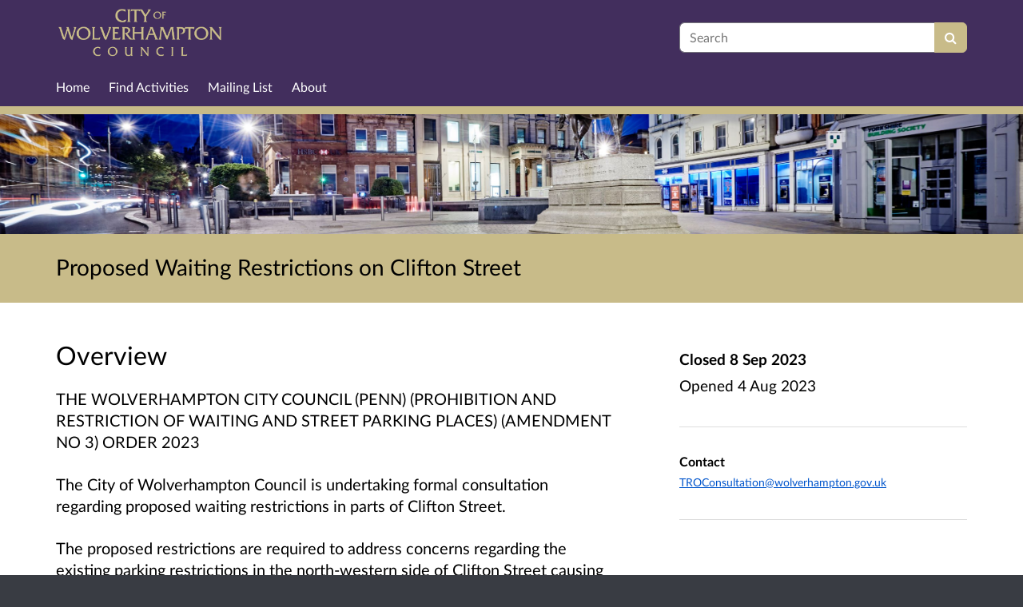

--- FILE ---
content_type: application/javascript
request_url: https://consultation.wolverhampton.gov.uk/static_frontend/js/cs-mapping/modes.js?version=8.8.0
body_size: 9945
content:
/*
  Map modes describe states the map can be in (e.g. view mode, edit mode)
  A Mode Handler is initialised with the map it will target.
    Note: Only one instance of a mode handler will be created, so any variables/layer set up in the initialisation will persist.
          e.g. if you create a layer during initialisation, and add items to it, then leave this mode, those items will persist on the map.
          If you want to start 'fresh' each time, add layers during enter and remove them durign leave.
  
  Handlers must provide the following interface:
  * enter() : the handler should do it's set up, adding controls, layer or interactions as needed
  * leave() : the handler should clear up after itself, removing anything it added
  * frameView(options): Frame any current data as appropriate for this view. Returns true if it did so, or false to have the map use default framing
  
  
  They may also provide:
  
* pre_leave_cleanup(callback) : This is called if the user attempts to change mode. It provides an opertunity for the current mode to warn the user that somethign is unsaved or simply handle that gracefully. If the mode should still be changed, then the callback function is called to continue processing the mode change
  
  Note that the mode manager and the view mode are included in the base mapping.js. Doing so means this file is optional.
*/

(function(){
  var mapping = citizenspace.mapping
  
  mapping.modes.selectable_features = (function(){
    mapping.LayerZIndex['selectable'] = 200;
    mapping.KeyOrder['selectable'] = 200;
    
    function SelectableFeaturesHandler(map_instance){
      let self = this;
      this.map_instance = map_instance;
      this.selectable_types = ['selectable'];
      
      var settings = this.map_instance.config.selectable_feature_settings;
      this.attribute_map = settings.attribute_map;
      
      this.feature_id_element = document.getElementById(settings.feature_id_input);
      this.layer_id_element = document.getElementById(settings.layer_id_input);
      
      this.initial_selection = (settings.initial_selection != undefined)?
        settings.initial_selection:
        {'layer_id': '', 'feature_id': ''};
      
      var all_selectable_layers = this.map_instance.getLayersOfTypes(this.selectable_types);
      this.layers = all_selectable_layers.filter(function(layer) {
        return self.attribute_map[layer.get('cs_id')] != undefined;
      });
      
      // Create selection interaction
      this.select_interaction = new mapping.interactions.CustomSelect({
        layerFilter: function(candidate) {
          return self.layers.indexOf(candidate) > -1;
        },
        hitTolerance: 0,
        readOnly: self.map_instance.readonly,
        deselectOnClickAway: false,
        featureSizeCheck: false
      });
      
      // Update on select or hover
      this.select_interaction.on('select', this.selectFeatureHandler.bind(this));
      this.select_interaction.on('hoverchange', this.hoverFeatureHandler.bind(this));
      
      // Create tooltip overlay
      this.tooltip_overlay = new mapping.overlays.TooltipOverlay({
        cs_map: this.map_instance,
        id: 'cs-selectable-feature-overlay',
        class: 'cs-map-tooltip-info',
        hideCloseButton: self.map_instance.readonly
      });
      this.tooltip_overlay.on('close', this.tooltipCloseHandler.bind(this));
      
    };
    
    SelectableFeaturesHandler.prototype.enter = function(){
      // Disable default tooltip selection of selectable layers
      if (this.map_instance.feature_tooltips) {
        let tooltip_interaction = this.map_instance.feature_tooltips;
        this.selectable_types.forEach(function(type) {
          tooltip_interaction.excluded_layer_types.push(type);
        });
      }
      
      this.map_instance.map.addInteraction(this.select_interaction);
      this.map_instance.map.addOverlay(this.tooltip_overlay);
      
      this.map_instance.state_manager = new mapping.statemanagers.SelectableFeaturesStateManager(this.select_interaction, this.map_instance);
      if (!this.map_instance.readonly && mapping.messaging.selectable_features_messaging){
        this.messages = new mapping.messaging.selectable_features_messaging(this.map_instance, this.selectable_types);
      }
      this.map_instance.state_manager.initialState();
      this._initialLoadFromUserData();
    };
    
    SelectableFeaturesHandler.prototype.leave = function(){
      this.hovered = null;
      if (this.pointer_move_event_key != undefined) {
        ol.Observable.unByKey(this.pointer_move_event_key)
      }
      
      this.map_instance.map.removeInteraction(this.select_interaction);
      this.map_instance.map.removeOverlay(this.tooltip_overlay);
      this.map_instance.state_manager.destroy();
      this.map_instance.state_manager = null;
      if (this.messages){
        this.messages.destroy();
        this.messages = null;
      }
      
      this.select_interaction.getFeatures().forEach(function(feature){
        feature.setStyle(null);
      });
      this.select_interaction.getFeatures().clear();
      
      // Reenable default tooltip selection of selectable layers
      if (this.map_instance.feature_tooltips) {
        let tooltip_interaction = this.map_instance.feature_tooltips;
        let self = this;
        tooltip_interaction.excluded_layer_types = tooltip_interaction.excluded_layer_types.filter(function(value) {
          return self.selectable_types.indexOf(value) == -1;
        });
      }
      
    };
    
    SelectableFeaturesHandler.prototype.getLayerFromID = function(layer_id) {
      var layer = undefined;
      for (const i in this.layers) {
        if (this.layers[i].get('cs_id') == layer_id){
          layer = this.layers[i];
          break;
        }
      }
      return layer;
    } 
    
    SelectableFeaturesHandler.prototype.getFeatureFromCSID = function(layer, feature_id) {
      var feature = layer.getSource().forEachFeature(function(feature) {
        if (feature.get('citizenspace_feature_uid') == feature_id) {
          return feature;
        }
      });
      
      return feature;
    }
    
    SelectableFeaturesHandler.prototype.hoverFeatureHandler = function(event){
      // Unhover, and the unhovered item is not selected
      if (event.unhovered && !this.select_interaction.areSameItems(event.unhovered, event.selected)){
        event.unhovered[0].setStyle(null);
      }
      
      if (event.hovered && !this.select_interaction.areSameItems(event.hovered, event.selected)){
        event.hovered[0].setStyle(event.hovered[1].get("hover_style"));
      }
    }
    
    SelectableFeaturesHandler.prototype._updateInputs = function(selected){
      if (this.feature_id_element && this.layer_id_element) {
        this.feature_id_element.value = "";
        this.layer_id_element.value = "";
      }
      
      if (selected){
        var feature = selected[0];
        var layer = selected[1];
        
        if (!this.map_instance.readonly && this.layer_id_element && this.feature_id_element) {
          this.layer_id_element.value = layer.get('cs_id');
          this.feature_id_element.value = feature.get('citizenspace_feature_uid');
        }
      }
    }
    SelectableFeaturesHandler.prototype._updateStylesAndOverlay = function(deselected, selected){
      if (deselected) {
        this.tooltip_overlay.close(false);
        
        var currently_hovered = this.select_interaction.getHoveredItem();
        if (currently_hovered && this.select_interaction.areSameItems(currently_hovered, deselected)){
          currently_hovered[0].setStyle(currently_hovered[1].get("hover_style"));
        }
        else {
          deselected[0].setStyle(null);
        }
      }
      
      if (selected) {
        // we are converting a hover to a full select, don't clear the styles
        this.hovered = null;
        
        var feature = selected[0];
        var layer = selected[1];
        
        feature.setStyle(layer.get('select_style'))
        this.map_instance.map.renderSync();
        
        var tooltip_content = mapping.utils.build_properties_tooltip(feature, layer);
        if (tooltip_content) {
          this.tooltip_overlay.setContent(tooltip_content);
          this.tooltip_overlay.attachToFeature(feature, layer);
        }
      }
    }
    SelectableFeaturesHandler.prototype._frameSelected = function(animate){
      var view = this.map_instance.map.getView();
      var selected_feature = this.select_interaction.getSelectedFeature()
      if (selected_feature == null) {
        return false
      }
      
      var options = {
        'padding': [50,50,50,50],
        'minResolution': view.getResolution()
      }
      if (animate) {
        options['duration'] = 500;
      }
      
      view.fit(selected_feature.getGeometry(), options);
      return true;
    }
    
    SelectableFeaturesHandler.prototype.selectFeatureHandler = function(event){
      
      this._updateInputs(event.selected);
      this._updateStylesAndOverlay(event.deselected, event.selected);
      
      if (event.selected) {
        this._frameSelected(true)
      }
    }
    
    SelectableFeaturesHandler.prototype.tooltipCloseHandler = function(event){
      this.select_interaction.clearSelection();
    }
    
    SelectableFeaturesHandler.prototype._initialLoadFromUserData = function() {
      var layer_id = (this.layer_id_element)? this.layer_id_element.value :
      this.initial_selection.layer_id;
      var feature_id = (this.feature_id_element)? this.feature_id_element.value : 
      this.initial_selection.feature_id;
      
      
      if (layer_id && feature_id) {
        var layer = this.getLayerFromID(layer_id);
        
        if (layer) {
          let source = layer.getSource();
          let self = this;
          
          var setUpFunction = function(){
            var feature = self.getFeatureFromCSID(layer, feature_id);
            if (feature){
              // we do this manually, because we don't want to trigger animation or updating of form fields
              self.select_interaction.setSelected(feature, layer, false);
              self._updateStylesAndOverlay(null, [feature, layer]);
              self.map_instance.state_manager.selectedState();
              self._frameSelected();
            }
          }
          
          // We have to account for layer delayed loading, and getState lies about it being ready...
          if (source.isEmpty())
          {
            let onLoadHandler;
            onLoadHandler = function(){
              if (source.getState() == 'ready') {
                source.un('change', onLoadHandler);
                setUpFunction();
              }
            }
            
            source.on('change', onLoadHandler);
          }
          else {
            setUpFunction();
          }
        }
      }
    }
    
    SelectableFeaturesHandler.prototype.frameView = function(opt_options){
      return this._frameSelected();
    }
    
    return SelectableFeaturesHandler;
    
  })()
  
  mapping.modes.reporting = (function(ViewMode){
    // Currently this mode just handles framing reporting views correctly
    function ReportingHandler(map_instance) {
      this.map_instance = map_instance;
      this.layer_types = ['data', 'response'];
    };
    ReportingHandler.prototype = Object.create(ViewMode.prototype);
    ReportingHandler.prototype.constructor = ReportingHandler;
    
    ReportingHandler.prototype.frameView = function(opt_options){
      var options = opt_options || {};
      
      var response_layers = this.map_instance.getLayersOfTypes(this.layer_types);
      var view = this.map_instance.map.getView();
      
      // Frame the target layers
      var extent = response_layers[0].getSource().getExtent();
      
      for (let l=0; l<response_layers.length; l++) {
        ol.extent.extend(extent, response_layers[l].getSource().getExtent());
      }
      
      // If there is data in the source, frame that
      if(!ol.extent.isEmpty(extent)) {
        // Zoom to extent of existing data if there is any.
        // More padding on top to account for pins sticking up
        view.fit(extent,
        {padding: options.padding || [80,50,50,50]});
        return true;
      }
      
      return false;
    }
    
    return ReportingHandler;
  }(mapping.modes.view));
  
  mapping.modes.draw = (function(){
    
    const GEOJSON_FORMATS = {
        RESPONDENT_FORMAT_V1: 1,
        LAYER_FORMAT_V1: 2
    }
    
    const FEATURE_TYPE_TO_INTERACTION = {
        'Point':'Point',
        'MultiPoint':'Point',
        'LineString':'LineString',
        'Polygon':'Polygon',
    }
    
    mapping.LayerZIndex['nice-edit'] = 300;
    mapping.KeyOrder['nice-edit'] = 300;
    mapping.LayerZIndex['data'] = 200;
    mapping.KeyOrder['data'] = 200;
    mapping.LayerZIndex['data_errors'] = 100;
    mapping.KeyOrder['data_errors'] = -500;
    mapping.LayerZIndex['valid_area'] = -100;
    mapping.KeyOrder['valid_area'] = -Infinity;
    
    // Handle loadign of data layers
    function createDataLayer(cs_map, layer){
      layer = (layer == undefined)? {} : layer;
      var settings = cs_map.config.draw_mode_settings;
      var interactionType = FEATURE_TYPE_TO_INTERACTION[settings.feature_type];
      // Editable response data
      let data = layer['data'];
      var layer_source = new ol.source.Vector();
      if (data) {
        readEditData(cs_map, data, layer_source);
      }
      var layer_config = {
          source: layer_source,
          layer_type: layer.layer_type || 'data',
          geometry_type: interactionType,
          cs_title: layer.name || 'User data',
          zIndex: mapping.getLayerZIndex(layer.layer_type),
          cs_allow_key_toggle: (layer.allow_key_toggle != undefined)? layer.allow_key_toggle : false
      }
      /* Custom style for data errors */
      if (layer.layer_type == 'data_errors') {
        layer_config.cs_fill_style = 'diagonal';
        layer_config.cs_line_style = 'dotted';
        layer_config.visible = false;
      }
      var new_layer = new ol.layer.Vector(layer_config);
      new_layer.setStyle(cs_map.styles.getResponseLayerDefault(new_layer))
      return new_layer;
    }    
    function readEditData(cs_map, data, data_source){  
      switch(data.version) {
        case GEOJSON_FORMATS.RESPONDENT_FORMAT_V1:
          return readUserData(cs_map, data, data_source);
        case GEOJSON_FORMATS.LAYER_FORMAT_V1:
          return readLayerFeatures(cs_map, data, data_source);
        default:
          console.error('Unknown user data version:', data.version);
      }
    }
    function readLayerFeatures(cs_map, data, data_source) {  
      var format = new ol.format.GeoJSON({
          dataProjection: data['projection'],
          featureProjection: cs_map.tileset_provider.getViewProjection(),
      });
      
      for (let i=0; i<data['features'].length;i++) {
        var feature = data['features'][i];
        data_source.addFeature(format.readFeature(feature));
      }
    }
    function readUserData(cs_map, data, data_source){  
      if (!data['coordinates'] || data['coordinates'].length == 0) {
        return;
      }
      var format = new ol.format.GeoJSON({
          dataProjection: data['projection'],
          featureProjection: cs_map.tileset_provider.getViewProjection(),
      });

      if(["Polygon", "MultiPoint", "Point", "LineString"].indexOf(data['type']) !== -1) {
        // I've added more error checking here to ensure broken data doesn't completely break the map.
        // We want to have a chance at recovery from our own mistakes.
        if (!Array.isArray(data['coordinates'])) {
          return;
        }
        for (let c=0; c<data['coordinates'].length; c++){
          try {
            let feature = format.readFeature({
              'type': data['type'],
              'coordinates': data['coordinates'][c]
            });
            data_source.addFeature(feature);
          }
          catch (error) {
            console.error('Unable to load user data');
          }
        }
      }
      else {
          console.error("Unexpected shape type " + data['type']);
      }
      
    }

    function validAreaLayerLoader(cs_map, layer) {
      var source = mapping.utils.defaultLayerSourceBuilder(cs_map, layer, {useSpatialIndex: false});
      var base_layer = new ol.layer.Vector({
        style: cs_map.styles.maskStyle,
        zIndex: mapping.getLayerZIndex('valid_area'),
        // Turn off spatial indexing otherwise the valid area will only render when the shape is in view.
        source: source,
        updateWhileAnimating: true,
        updateWhileInteracting: true,
        className: 'valid-area-layer',
        layer_type: 'valid_area',
        geometry_type: 'Polygon',
        cs_id: cs_map.id + '-valid-area-layer',
        cs_title: layer['name'],
        cs_colour: layer['colour'],
        visible: layer['visible']
      });
      
      base_layer.on('postrender', cs_map.styles.makeMaskPostRenderFunction(source));
      return base_layer
    }
    mapping.LayerLoaders['data'] = createDataLayer;

    function responseSourceBuilder(cs_map, layer, options) {
      var tileset_provider = cs_map.tileset_provider;
      var view_projection = tileset_provider.getViewProjection()
      var format = new ol.format.GeoJSON({ featureProjection: view_projection });
      var layer_source = new ol.source.Vector({ format: format, });

      if (layer.data) {
        var data = JSON.parse(layer.data);
        for (let i=0;i<data.features.length;i++) {
          let feature = format.readFeatureFromObject(data.features[i]);
          let projection = data.features[i]['geometry']['projection'];
          try {
            feature.getGeometry().transform(
              projection,
              view_projection);
          } catch(error) {
            var msg = "WARNING: Unable to reproject feature from " + projection + " to " + view_projection;
            console.log(msg);
          }
          layer_source.addFeature(feature);
        }
      }
      return layer_source;
    }
    mapping.LayerLoaders['response'] = mapping.utils.makeStandardLayerLoader(responseSourceBuilder)

    mapping.LayerLoaders['data_errors'] = createDataLayer;
    mapping.LayerLoaders['valid_area'] = validAreaLayerLoader;
    
    function NiceEditHandler(map_instance) {
      this.map_instance = map_instance;

      this.setUpValidArea();
      
      var data_layer = this.map_instance.getLayersOfTypes('data')[0];
      if (!data_layer) {
        data_layer = createDataLayer(this.map_instance, {'layer_type': 'data', 'layer_name': 'User data'});
        map_instance.layers.push(data_layer);
      }
      this.dataLayer = data_layer;
      this.dataSource = this.dataLayer.getSource();
      
      if (this.map_instance.readonly) {
        return;
      }
      
      // Get settings
      var settings = this.map_instance.config.draw_mode_settings;
      this.interactionType = FEATURE_TYPE_TO_INTERACTION[settings.feature_type];
      this.maxFeatureCount = settings.max_feature_count >= 0 ? settings.max_feature_count : 1;
      this.formField = document.getElementById(settings.input_id);
      this.output_geoJSON = (settings.output_geoJSON != undefined)? settings.output_geoJSON : false;
      
      this.edit_source = new ol.source.Vector();
      var edit_layer = new ol.layer.Vector({
        source: this.edit_source,
        style: map_instance.styles.getResponseLayerEdit(this.dataLayer),
        layer_type: 'nice-edit',
        title: 'Nice edit layer',
        className: 'nice-edit-layer',
        zIndex: mapping.getLayerZIndex('nice-edit')
      });
      
      map_instance.layers.push(edit_layer);
      
      if (this.formField) {
        this.dataSource.on('change', function(event){
          this._updateHiddenField();
        }.bind(this));
        this._updateHiddenField();
      }
      
      this.initComponents();
    };


    NiceEditHandler.prototype.setUpValidArea = function(){
      this.valid_area = ol.geom.Polygon.fromExtent(this.map_instance.tileset_provider.getExtent());
      this.valid_area_source = null;
      var valid_area_layers = this.map_instance.getLayersOfTypes('valid_area')
      if (valid_area_layers.length > 0) {
        var valid_area_layer = valid_area_layers[0];
        this.valid_area_source = valid_area_layer.getSource()

        if (!this.map_instance.config['disable_area_constraints']) {

          let self = this;
          var set_valid_area = function(){
            var features = self.valid_area_source.getFeatures();
            if (features.length > 0) {
              self.valid_area = features[0].getGeometry();
            }
          }

          this.valid_area_source.on(['featuresloadend', 'removefeature'], set_valid_area);

          set_valid_area();
        }
      }
    }
    
    NiceEditHandler.prototype.frameView = function(opt_options){
      var options = opt_options || {};
      var view = this.map_instance.map.getView();
      
      if (options.source === undefined){
        options.source = this.dataSource;
      }
        
      let source_extent = (options.source === undefined)? ol.extent.createEmpty(): options.source.getExtent();
      // Frame error layers if visible
      this.map_instance.getLayersOfTypes('data_errors').forEach(function(layer){
        var error_extent = layer.getSource().getExtent();
        if(layer.getVisible() && !ol.extent.isEmpty(error_extent)) {
          ol.extent.extend(source_extent, error_extent);
        }
      })
      
      if(!ol.extent.isEmpty(source_extent)) {
        // Zoom to extent of existing data if there is any.
        // More padding on top to account for pins sticking up
        view.fit(source_extent,
        {padding: options.padding || [80,50,50,50]});
        return true;
      }
      
      
      var default_view_config = this.map_instance.config['default_view'];
      var has_default_view =  default_view_config &&
                              default_view_config.centre !== undefined &&
                              default_view_config.resolution !== undefined;
      
      // If there is no default view set, frame the valid area (should be very edge casy, but who can tell)
      if (this.valid_area && !has_default_view) {
        var valid_area_extent = this.valid_area.getExtent();
        if(!ol.extent.isEmpty(valid_area_extent)) {
            // Zoom to extent of existing data if there is any.
            view.fit(valid_area_extent,
            {padding: options.padding || [50,50,50,50]});
            return true;
          }
      }
      
      return false;
    }
    NiceEditHandler.prototype.initComponents = function(){
      let self = this;
      let map_instance = this.map_instance;
      let custom_select;
      let draw;
      let _preEditItem = null;
      
      // This a hack so that we can move pins by anywhere on their marker, not just within 10px of the point.
      // if we had openlayers >= 6.5.x we could initialize the modify interaction with hitDetection:true instead.
      // (This would also stop it from jumping annoyingly so that the point is underneath your cursor when you start to drag it)
      let pixelTolerance = 10;
      if (self.interactionType == 'Point') {
          pixelTolerance = 30;
      }
      var modify = this.modify = new ol.interaction.Modify({
        source: this.edit_source,
        style: map_instance.styles.getModifyOverlay(self.dataLayer, self.edit_source),
        pixelTolerance: pixelTolerance,
      });
      
      modify.on('modifystart', function(e){
        if (!self.edit_menu.isActive() && _preEditItem != null){
          self.edit_menu.setFeature(_preEditItem[0]);
          map_instance.element.classList.add('has-edit-menu');
          self.custom_select.setSelected(_preEditItem[0], _preEditItem[1], false);
          _preEditItem = null;
          if (map_instance.feature_tooltips) {
            map_instance.feature_tooltips.closeTooltip();
            map_instance.feature_tooltips.setActive(false);
          }
        }
        let f_array = e.features.getArray();
        for (let f=0; f< f_array.length; f++){
            self.edit_menu.pushHistory(f_array[f].getGeometry().getCoordinates());
        }
      });

      // Snap the the closest point in the extent.
      modify.on('modifyend', function(e){
        if (!self.valid_area.intersectsCoordinate(e.mapBrowserEvent.coordinate)) {
          modify.dispatchEvent('outofbounds');
          let features = e.features.getArray();
          for (let f=0; f<features.length; f++){
            features[f].getGeometry().applyTransform(self.extentLimitTransformation.bind(self));
          }
        }
        else {
          modify.dispatchEvent('movedpoint');
        }
      });
      var draw_condition = function(event){
        if (!ol.events.condition.noModifierKeys(event)){
          return false;
        }
        if (self.maxFeatureCount > 0 && self.dataSource.getFeatures().length >= self.maxFeatureCount){
          return false;
        }
        // Check for tooltips on features, and don't start drawing if we click on one unless it's already selected 
        // also, never reject a drawing point based on tooltips, if we are already drawing!
        let we_are_editing = self.edit_menu.isActive() || self.draw_menu.isActive();
        if (!we_are_editing && map_instance.feature_tooltips) {
          var tooltips_at_point = map_instance.feature_tooltips.getFeatureAndLayerAtPixel(event.pixel);
          if (tooltips_at_point) {
            return false;
          }
        }
        if (!self.valid_area.intersectsCoordinate(event.coordinate) ) {
          draw.dispatchEvent('outofbounds');
          return false;
        }
        // This fires when you drag the map as well as clicking,
        // so can't be used to fire 'addpoint'. Hence the monkey patch fun below.
        return true
      };

      // if we're drawing points, we don't want to fire the click interaction,
      // as it takes you straight into editing as soon as you've created one.
      // For other types, we do, because we need to test for a double click to finish.
      let stop_click = self.interactionType == 'Point';

      draw = this.draw = new ol.interaction.Draw({
          source: this.dataSource,
          type: self.interactionType,
          freehandCondition: ol.events.condition.never,
          condition: draw_condition,
          stopClick: stop_click,
          style: map_instance.styles.getResponseLayerDraw(self.dataLayer),
          finishCondition: function(e){
            if (self.interactionType == 'Point'){
              return true;
            }
            // Only allow single click finish on the first point (default draw allows this on the last one too)
            if (self.interactionType == 'Polygon'){
              var coords = self.draw_menu.getFeature().getGeometry().getCoordinates()
              var start_point = coords[0][0];
              // The penultimate point is the one we last added
              var end_point = coords[0][coords[0].length -2];
              if (start_point.length == end_point.length &&
                  start_point.every((v, i) => v === end_point[i])){
                return true;
              }
            }
            
            this.cs_can_finish_drawing = true;
            return false;
          }
      });
      
      
      this._drawChangeKey = null; // This allows us to remove the change handler from the geometry being drawn
      this._dblClickKey = undefined; // This will be used to add and remove the double click listener
      draw.cs_drawn_points = 0;
      draw.cs_can_finish_drawing = false;
      
      draw.on('drawstart', this._drawStartHandler.bind(this));
      draw.on(['drawend', 'drawabort'], this._drawEndHandler.bind(this));
      
      custom_select = this.custom_select = new mapping.interactions.CustomSelect({
        layerFilter: function(candidate) {
          return self.dataLayer == candidate
        },
        blockInteractions: [draw],
        allowDeselect: false, // We control this from the edit panel
        hitTolerance: 3
      });
      
      // Add feature to edit layer
      custom_select.on('select', function(event){
        if (event.selected){
          var feature = event.selected[0];
          self.edit_menu.setFeature(feature);
          map_instance.element.classList.add('has-edit-menu');
          feature.setStyle(null);
          self.edit_source.clear();
          _preEditItem = null;
          self.edit_source.addFeature(feature.clone());
          feature.setStyle(map_instance.styles.ghostStyle);
          
          if (map_instance.feature_tooltips) {
            map_instance.feature_tooltips.closeTooltip();
            map_instance.feature_tooltips.setActive(false);
          }
        }
        else {
          self.edit_menu.setFeature(undefined);
          map_instance.element.classList.remove('has-edit-menu');
          event.deselected[0].setStyle(null);
          
          if (map_instance.feature_tooltips) {
            map_instance.feature_tooltips.setActive(true);
          }
        }
      });
      // style hover
      custom_select.on('hoverchange', function(event) {
        // hover has just changed, either we are changing preEditMode or something is in full edit mode
        _preEditItem = null;
        // Nothing is in full edit mode. Clear edit layer.
        if (!self.edit_menu.isActive()){
          self.edit_source.clear();
        }
        // If anything was hovered, move it to the edit layer and record what feature is in preedit mode
        if (event.hovered != null) {
          _preEditItem = event.hovered;
          _preEditItem[0].setStyle(null);
          self.edit_source.addFeature(_preEditItem[0].clone());
          _preEditItem[0].setStyle(map_instance.styles.ghostStyle);
        }
        // Reset styles if the unhovered feature isn't being actively edited
        if (event.unhovered != null && event.unhovered[0] != self.edit_menu.getFeature()) {
          event.unhovered[0].setStyle(null);
        }
      });
      
      this.edit_menu = new mapping.controls.EditControls({ edit_source: self.edit_source,
        confirmHandler: self._editMenuConfirmHandler.bind(self),
        undoHandler: self._editMenuUndoHandler.bind(self),
        cancelHandler: self._editMenuCancelHandler.bind(self),
        deleteHandler: self._editMenuDeleteHandler.bind(self),
        'target': map_instance.controls_container_bottom.getTarget()
      });

      var min_points = (self.interactionType == 'Polygon')? 3 : 2;
      this.draw_menu = new mapping.controls.EditControls({
        className: "cs-map-feature-draw-menu",
        confirmHandler: self._drawMenuConfirmHandler.bind(self),
        undoHandler: self._drawMenuUndoHandler.bind(self),
        cancelHandler: self._drawMenuCancelHandler.bind(self),
        minChanges: min_points,
        target: map_instance.controls_container_bottom.getTarget()
      });

      this.dialogue = new mapping.controls.DialogBox({
        text: 'You are editing a shape. Do you want to keep your changes?',
        buttons: ['Keep changes', 'Discard changes']
      });
    };
    NiceEditHandler.prototype.enter = function(){
      let map_instance = this.map_instance;
      
      if (map_instance.readonly) {
        return;
      }
      
      map_instance.map.addControl(this.edit_menu);
      map_instance.map.addControl(this.draw_menu);
      
      window.addEventListener('beforeunload', this.UnloadCheck.bind(this));
      
      map_instance.state_manager = new mapping.statemanagers.DrawStateManager(this, map_instance);
      if (mapping.messaging.nice_edit_messaging){
        this.messages = new mapping.messaging.nice_edit_messaging(this, this.map_instance);
      }
      map_instance.state_manager.initialState();
      
      map_instance.map.addInteraction(this.modify);
      map_instance.map.addInteraction(this.draw);
      this._dblClickKey = map_instance.map.on('dblclick', this._handleDrawDblClick.bind(this));
      map_instance.map.addInteraction(this.custom_select);
    };
    NiceEditHandler.prototype.leave = function(){
      
      if (this.map_instance.readonly) {
        return;
      }
        
      this.edit_source.clear();
      this.map_instance.state_manager.destroy();
      this.map_instance.state_manager = null;
      if (this.messages){
        this.messages.destroy();
        this.messages = null;
      }
      this.map_instance.map.removeControl(this.dialogue);
      this.map_instance.map.removeControl(this.edit_menu);
      this.map_instance.map.removeControl(this.draw_menu);
      window.removeEventListener('beforeunload',this.UnloadCheck);
      
      this.map_instance.map.removeInteraction(this.modify);
      this.map_instance.map.removeInteraction(this.draw);
      if (this._dblClickKey){
        ol.Observable.unByKey(this._dblClickKey);
      }
      this.map_instance.map.removeInteraction(this.custom_select);
    };
    NiceEditHandler.prototype.pre_leave_cleanup = function(return_callback){
      
      if (this.map_instance.readonly) {
        return_callback();
      }
      
      if (!this.edit_menu.isActive() && !this.draw_menu.isActive()){
        // Nothing to do return control immediately
        return_callback();
        return;
      }
      
      var answer_function = function(event){
        var keep_changes = (event.choice == 'Keep changes');
        var menu = (this.edit_menu.isActive())? this.edit_menu : this.draw_menu;
        if(keep_changes) {
          menu.confirm();
        }
        else {
          menu.cancel();
        }
        return_callback();
    
      }.bind(this);
      
      this.dialogue.once('answered', answer_function);
      this.map_instance.map.addControl(this.dialogue);
    
    };
    NiceEditHandler.prototype.UnloadCheck = function(event){
      if (this.map_instance.readonly) {
        return;
      }
      
      if (this.edit_menu.isActive() || this.draw_menu.isActive() ){
        event.returnValue = "You have unsaved changes. Would you like to continue?";
        event.preventDefault();
        return "You have unsaved changes. Would you like to continue?"
      }
    };
    
    NiceEditHandler.prototype._updateHiddenField = function(){
      let self = this;
      
      var view_projection = this.map_instance.tileset_provider.getViewProjection();
      var data_projection = this.map_instance.tileset_provider.getDataProjection();
      var transform = ol.proj.getTransform(view_projection, data_projection);
      let data = {
        'projection': data_projection,
        'coordinates': new Array(),
        'type': this.interactionType
      }
      
      let features_to_save = new Array();

      this.dataSource.forEachFeature(function(feature) {
          // Clone this, or we modify things in place
          let geom = feature.getGeometry().clone();
          geom.applyTransform(transform); // Transform to data projection
          if (geom.getType() != this.interactionType) {
            var msg = 'Feature is not a ' + this.interactionType + ' and will not be saved'
            console.log(msg);
            alert(msg);
            return;
          }
          
          // We (currently), only care about the underlying coordinates and not any additional feature information.
          // pull out only that, and flatten it into a data structure for a Multi<something>
          switch(geom.getType()) {
              case "MultiPoint":
                  geom.getPoints().forEach(function(point) {
                    data.coordinates.push(point.getCoordinates());
                  });
                  break;
              
              case "Polygon":
              case "Point":
              case "LineString":
                  data.coordinates.push(geom.getCoordinates());
                  break;
          }
          
          // Support for also dumping raw feature data
          features_to_save.push(feature);
      }.bind(this));
      
      // Store the coordianates and their projection
      
      if (this.output_geoJSON) {
        let format = new ol.format.GeoJSON({
          dataProjection: data_projection,
          featureProjection: view_projection
        });
        data['geoJSON'] = format.writeFeaturesObject(features_to_save);
    }  
      
      this.formField.value = JSON.stringify(data);
    }
    
    NiceEditHandler.prototype._editMenuConfirmHandler = function(event){
      edited_features = this.edit_source.getFeatures();
      original_feature = this.custom_select.getSelectedFeature();
      if (edited_features.length > 0 && edited_features[0].getGeometry().getCoordinates().length > 0){
        original_feature.setGeometry(edited_features[0].getGeometry());
      }
      else {
        this.dataSource.removeFeature(original_feature);
      }
      this.edit_source.clear();
      this.custom_select.clearSelection();
    };
    NiceEditHandler.prototype._editMenuUndoHandler = function(event) {
      coords = this.edit_menu.popHistory();
      edited_feature = this.edit_source.getFeatures()[0];
      edited_feature.getGeometry().setCoordinates(coords);
      this.modify.dispatchEvent('movedpoint');
      this.edit_menu.enableDeleteControl(true);
    };
    NiceEditHandler.prototype._editMenuCancelHandler = function(event) {
      this.edit_source.clear();
      this.custom_select.clearSelection();
    };
    NiceEditHandler.prototype._editMenuDeleteHandler = function(event){
      // The feature isn't actually deleted until you hit 'confirm',
      // we've just removed all its coordinates. We can still undo or cancel.
      edited_feature = this.edit_source.getFeatures()[0];
      this.edit_menu.pushHistory(edited_feature.getGeometry().getCoordinates())
      edited_feature.getGeometry().setCoordinates([]);
      this.edit_menu.enableDeleteControl(false);
      this.map_instance.state_manager.deletedState();
    };
    
    NiceEditHandler.prototype._drawMenuConfirmHandler = function(event){
      this.draw.finishDrawing();
    };
    NiceEditHandler.prototype._drawMenuUndoHandler = function(event){
      this.draw.removeLastPoint();
      if(this.draw_menu._undo_history.length == 0) {
        this.draw.abortDrawing();
      }
    };
    NiceEditHandler.prototype._drawMenuCancelHandler = function(event){
      this.draw.abortDrawing();
    };
    
    NiceEditHandler.prototype._drawStartHandler = function(e){
      this.draw.cs_can_finish_drawing = false;
      var map_instance = this.map_instance;
      
      if (map_instance.feature_tooltips) {
        map_instance.feature_tooltips.closeTooltip();
        map_instance.feature_tooltips.setActive(false);
      }
      
      this.custom_select.setActive(false);
      this.draw_menu.setFeature(e.feature);
      
      map_instance.element.classList.add('has-edit-menu');
      this.draw.cs_drawn_points = this._getPointsFromGeom(e.feature.getGeometry());
      this.draw_menu.setHistory(this.draw.cs_drawn_points);
      
      // Monitor drawn feature for updates
      this._drawChangeKey = e.feature.on('change', this._drawChangeHandler.bind(this));
    };
    
    NiceEditHandler.prototype._drawEndHandler = function(e){
      this.draw.cs_can_finish_drawing = false;
      if (this._drawChangeKey){
        ol.Observable.unByKey(this._drawChangeKey);
      }
      
      var map_instance = this.map_instance;
      if (map_instance.feature_tooltips) {
        map_instance.feature_tooltips.setActive(true);
      }
      this.custom_select.setActive(true); 
      this.draw_menu.setFeature(undefined);
      map_instance.element.classList.remove('has-edit-menu');
    };
    
    NiceEditHandler.prototype._drawChangeHandler = function(e) {
      this.draw.cs_can_finish_drawing = false;
      var new_point_count = this._getPointsFromGeom(e.target.getGeometry(), true);
      // We need this to ignore the line it draws to the cursor for some shapes
      if (new_point_count != this.draw.cs_drawn_points){
        this.draw.cs_drawn_points = new_point_count;
        this.draw_menu.setHistory(new_point_count);
        this.draw.dispatchEvent(new ol.interaction.Draw.DrawEvent('drawchange', e.target))
      }
    };
    
    NiceEditHandler.prototype._getPointsFromGeom = function(geom, currently_drawing){
      var drawing_mod = 0;
      if (currently_drawing){
        drawing_mod = 1;
      }
      switch (geom.getType()) {
        case "Point":
          return 1;
          break;
        case "LineString":
          // Line seems to get an extra point added at all times
          return geom.getFlatCoordinates().length/2 - 1;
          break;
        case "Polygon":
          // Polygon only gets an extra point added when drawing
          return geom.getFlatCoordinates().length/2 -1 - drawing_mod;
          break;
      }
    };
    
    NiceEditHandler.prototype._handleDrawDblClick = function(e){
      if (this.draw.getActive() && this.draw.cs_can_finish_drawing){
        this.draw.finishDrawing();
        e.stopPropagation();
        e.preventDefault();
      }
    }


    // Move point to within an extent. I'm not 100% this is robust for all shapes, but in current usage it should only ever move 1 point.
    // Unfortunately, I don't think we can just target that one point, so the whole shape gets transformed.
    NiceEditHandler.prototype.extentLimitTransformation = function(input, output, dimension) {
      if (dimension === undefined) {
        dimension = 2;
      }
      for (var i = 0; i < input.length; i += dimension){
        var coordinates = [input[i], input[i+1]];
        if (!this.valid_area.intersectsCoordinate(coordinates)){
          coordinates = this.valid_area.getClosestPoint(coordinates);
          input[i] = coordinates[0];
          input[i+1] = coordinates[1];
        }
      }
      output = input;
      return output;
    }
    
    return NiceEditHandler;
  }());
})();
